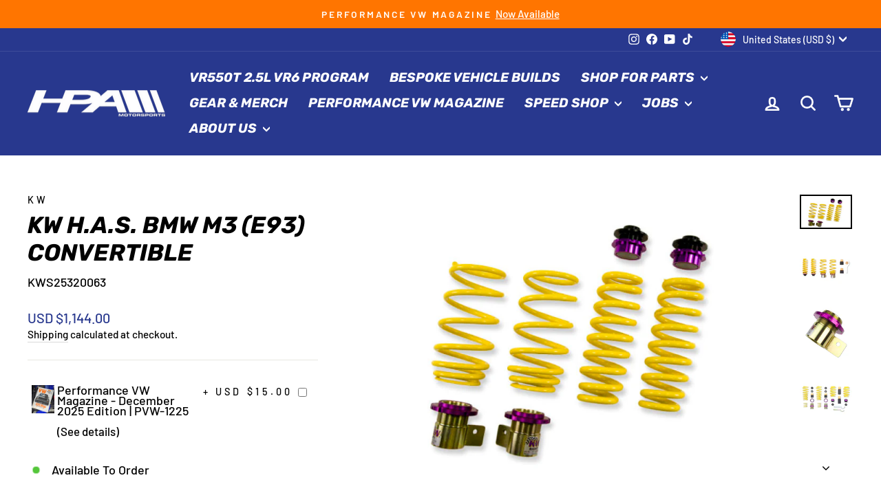

--- FILE ---
content_type: text/javascript; charset=utf-8
request_url: https://www.hpamotorsports.com/products/kw-h-a-s-bmw-m3-e93-convertible.js
body_size: 2310
content:
{"id":8156358803693,"title":"KW H.A.S. BMW M3 (E93) Convertible","handle":"kw-h-a-s-bmw-m3-e93-convertible","description":"KW (H.A.S) Height Adjustable Spring kits are a great alternative to conventional lowering springs. You are no longer stuck with a fixed lowering height. KW H.A.S. systems allow you to adjust the vehicle ride height with the KW height adjuster even after the kit has been installed. Your vehicle not only gets a more dynamic look, but also the steering behavior and response of the standard dampers becomes more agile. All driver assistance systems and comfort features of a factory adaptive or electronic suspension remain operational and work harmoniously with our vehicle specific spring set up. KW uses high-quality springs made of chrome-silicon steel with spring rates designed specifically for each respective OE suspension damper and wheel load. KW's expertise and engineering ensure the spring rates will pair perfectly with the different damper characteristics of your factory adaptive electronic suspension. Along with the use of high quality materials and the included KW ride height Adjustment -echanisms, our KW H.A.S. kits always includes the vehicle-specific bump stops with dust protection system to protect your factory suspension against wear \u0026amp; tear caused by road grime and debris. Similar to a coilover suspension, the KW H.A.S kit allow a continuous adjustable ride height within a tested range, something not possible with conventional lowering springs. The dust protection elements and spring perches included in the delivery, when applicable, are always adjusted to the maximum technically possible lowering, typically limited by the factory dampers. With KW height adjustable springs, a sporty and harmonious driving behavior can be achieved without the driving dynamics of performance-oriented vehicles suffering. As with all KW suspension products our engineers develop vehicle specific parameters and spring specifications which undergo comprehensive testing on the Nurburgring Nordschleife and in our KW 7-post Driving Dynamic Test Center.\u003cbr\u003e\u003cbr\u003eThis Part Fits:\u003cp\u003e\u003c\/p\u003e\u003ctable border=\"1\"\u003e\n\u003ctr\u003e\n\u003cth align=\"left\" width=\"100\"\u003eYear\u003c\/th\u003e\n\u003cth align=\"left\" width=\"125\"\u003eMake\u003c\/th\u003e\n\u003cth align=\"left\" width=\"150\"\u003eModel\u003c\/th\u003e\n\u003cth align=\"left\" width=\"80\"\u003eSubmodel\u003c\/th\u003e\n\u003c\/tr\u003e\n\u003ctr\u003e\n\u003ctd\u003e2008-2013\u003c\/td\u003e\n\u003ctd\u003eBMW\u003c\/td\u003e\n\u003ctd\u003eM3\u003c\/td\u003e\n\u003ctd\u003eBase\u003c\/td\u003e\n\u003c\/tr\u003e\n\u003c\/table\u003e","published_at":"2023-04-11T18:17:29-07:00","created_at":"2023-04-11T18:17:41-07:00","vendor":"KW","type":"Lowering Kits","tags":["BMW-M3-2008","BMW-M3-2010","BMW-M3-2011","BMW-M3-2013","ClearanceItem:N","EPA:N\/A","fits_2008-2013`BMW`M3`Base","LTL:N","MPN:25320063","Non-CARB:N","Prop65:N","SpecialOrder:Y","Suspension\u003eLowering Kits","TURN14_ID:253398"],"price":114400,"price_min":114400,"price_max":114400,"available":true,"price_varies":false,"compare_at_price":null,"compare_at_price_min":0,"compare_at_price_max":0,"compare_at_price_varies":false,"variants":[{"id":44055100063981,"title":"Default Title","option1":"Default Title","option2":null,"option3":null,"sku":"KWS25320063","requires_shipping":true,"taxable":true,"featured_image":null,"available":true,"name":"KW H.A.S. BMW M3 (E93) Convertible","public_title":null,"options":["Default Title"],"price":114400,"weight":13608,"compare_at_price":null,"inventory_management":"shopify","barcode":"847691002674","requires_selling_plan":false,"selling_plan_allocations":[]}],"images":["\/\/cdn.shopify.com\/s\/files\/1\/0451\/1340\/9690\/products\/2c15bbe5b913a53d1bd9759cf282cc00.jpg?v=1681262261","\/\/cdn.shopify.com\/s\/files\/1\/0451\/1340\/9690\/products\/c54721c9a72c9938ce9373c5427ba0d0.jpg?v=1681262261","\/\/cdn.shopify.com\/s\/files\/1\/0451\/1340\/9690\/products\/19d28be7e0568694d289caf7006c3194.jpg?v=1681262261","\/\/cdn.shopify.com\/s\/files\/1\/0451\/1340\/9690\/products\/73747cce7848f086134109a1a6e70800_ba909875-8f81-4bbc-a672-07929849e278.jpg?v=1681262261","\/\/cdn.shopify.com\/s\/files\/1\/0451\/1340\/9690\/products\/8c3cd701ca9212bdf8fda805f4efd51f.jpg?v=1681262261","\/\/cdn.shopify.com\/s\/files\/1\/0451\/1340\/9690\/products\/dc3a014de242de3430bb963e69085b40_127ada86-d59e-4a24-a720-c69905847844.jpg?v=1681262261","\/\/cdn.shopify.com\/s\/files\/1\/0451\/1340\/9690\/products\/f7209b3059cf0d3fc578b782e878facc_02bfe15e-2b57-453f-934c-19d1714a8dd3.jpg?v=1681262261","\/\/cdn.shopify.com\/s\/files\/1\/0451\/1340\/9690\/products\/f8d7565213c556573df1ba8a17675f78_5381d7dd-930e-491f-b79a-30ecbe147cc8.jpg?v=1681262261","\/\/cdn.shopify.com\/s\/files\/1\/0451\/1340\/9690\/products\/f9faea418c9d30085982e88ff1b932ed.jpg?v=1681262261","\/\/cdn.shopify.com\/s\/files\/1\/0451\/1340\/9690\/products\/d25d483d933dc139000e5808a7f6c3b1_3336581c-7dd5-408b-b519-bcb8d9e4b29b.png?v=1681262261"],"featured_image":"\/\/cdn.shopify.com\/s\/files\/1\/0451\/1340\/9690\/products\/2c15bbe5b913a53d1bd9759cf282cc00.jpg?v=1681262261","options":[{"name":"Title","position":1,"values":["Default Title"]}],"url":"\/products\/kw-h-a-s-bmw-m3-e93-convertible","media":[{"alt":null,"id":31288785993965,"position":1,"preview_image":{"aspect_ratio":1.501,"height":533,"width":800,"src":"https:\/\/cdn.shopify.com\/s\/files\/1\/0451\/1340\/9690\/products\/2c15bbe5b913a53d1bd9759cf282cc00.jpg?v=1681262261"},"aspect_ratio":1.501,"height":533,"media_type":"image","src":"https:\/\/cdn.shopify.com\/s\/files\/1\/0451\/1340\/9690\/products\/2c15bbe5b913a53d1bd9759cf282cc00.jpg?v=1681262261","width":800},{"alt":null,"id":31288786026733,"position":2,"preview_image":{"aspect_ratio":1.0,"height":800,"width":800,"src":"https:\/\/cdn.shopify.com\/s\/files\/1\/0451\/1340\/9690\/products\/c54721c9a72c9938ce9373c5427ba0d0.jpg?v=1681262261"},"aspect_ratio":1.0,"height":800,"media_type":"image","src":"https:\/\/cdn.shopify.com\/s\/files\/1\/0451\/1340\/9690\/products\/c54721c9a72c9938ce9373c5427ba0d0.jpg?v=1681262261","width":800},{"alt":null,"id":31288786059501,"position":3,"preview_image":{"aspect_ratio":1.0,"height":800,"width":800,"src":"https:\/\/cdn.shopify.com\/s\/files\/1\/0451\/1340\/9690\/products\/19d28be7e0568694d289caf7006c3194.jpg?v=1681262261"},"aspect_ratio":1.0,"height":800,"media_type":"image","src":"https:\/\/cdn.shopify.com\/s\/files\/1\/0451\/1340\/9690\/products\/19d28be7e0568694d289caf7006c3194.jpg?v=1681262261","width":800},{"alt":null,"id":31288786092269,"position":4,"preview_image":{"aspect_ratio":1.0,"height":800,"width":800,"src":"https:\/\/cdn.shopify.com\/s\/files\/1\/0451\/1340\/9690\/products\/73747cce7848f086134109a1a6e70800_ba909875-8f81-4bbc-a672-07929849e278.jpg?v=1681262261"},"aspect_ratio":1.0,"height":800,"media_type":"image","src":"https:\/\/cdn.shopify.com\/s\/files\/1\/0451\/1340\/9690\/products\/73747cce7848f086134109a1a6e70800_ba909875-8f81-4bbc-a672-07929849e278.jpg?v=1681262261","width":800},{"alt":null,"id":31288786125037,"position":5,"preview_image":{"aspect_ratio":1.0,"height":800,"width":800,"src":"https:\/\/cdn.shopify.com\/s\/files\/1\/0451\/1340\/9690\/products\/8c3cd701ca9212bdf8fda805f4efd51f.jpg?v=1681262261"},"aspect_ratio":1.0,"height":800,"media_type":"image","src":"https:\/\/cdn.shopify.com\/s\/files\/1\/0451\/1340\/9690\/products\/8c3cd701ca9212bdf8fda805f4efd51f.jpg?v=1681262261","width":800},{"alt":null,"id":31288786157805,"position":6,"preview_image":{"aspect_ratio":1.0,"height":800,"width":800,"src":"https:\/\/cdn.shopify.com\/s\/files\/1\/0451\/1340\/9690\/products\/dc3a014de242de3430bb963e69085b40_127ada86-d59e-4a24-a720-c69905847844.jpg?v=1681262261"},"aspect_ratio":1.0,"height":800,"media_type":"image","src":"https:\/\/cdn.shopify.com\/s\/files\/1\/0451\/1340\/9690\/products\/dc3a014de242de3430bb963e69085b40_127ada86-d59e-4a24-a720-c69905847844.jpg?v=1681262261","width":800},{"alt":null,"id":31288786190573,"position":7,"preview_image":{"aspect_ratio":1.0,"height":800,"width":800,"src":"https:\/\/cdn.shopify.com\/s\/files\/1\/0451\/1340\/9690\/products\/f7209b3059cf0d3fc578b782e878facc_02bfe15e-2b57-453f-934c-19d1714a8dd3.jpg?v=1681262261"},"aspect_ratio":1.0,"height":800,"media_type":"image","src":"https:\/\/cdn.shopify.com\/s\/files\/1\/0451\/1340\/9690\/products\/f7209b3059cf0d3fc578b782e878facc_02bfe15e-2b57-453f-934c-19d1714a8dd3.jpg?v=1681262261","width":800},{"alt":null,"id":31288786223341,"position":8,"preview_image":{"aspect_ratio":1.0,"height":800,"width":800,"src":"https:\/\/cdn.shopify.com\/s\/files\/1\/0451\/1340\/9690\/products\/f8d7565213c556573df1ba8a17675f78_5381d7dd-930e-491f-b79a-30ecbe147cc8.jpg?v=1681262261"},"aspect_ratio":1.0,"height":800,"media_type":"image","src":"https:\/\/cdn.shopify.com\/s\/files\/1\/0451\/1340\/9690\/products\/f8d7565213c556573df1ba8a17675f78_5381d7dd-930e-491f-b79a-30ecbe147cc8.jpg?v=1681262261","width":800},{"alt":null,"id":31288786256109,"position":9,"preview_image":{"aspect_ratio":1.504,"height":532,"width":800,"src":"https:\/\/cdn.shopify.com\/s\/files\/1\/0451\/1340\/9690\/products\/f9faea418c9d30085982e88ff1b932ed.jpg?v=1681262261"},"aspect_ratio":1.504,"height":532,"media_type":"image","src":"https:\/\/cdn.shopify.com\/s\/files\/1\/0451\/1340\/9690\/products\/f9faea418c9d30085982e88ff1b932ed.jpg?v=1681262261","width":800},{"alt":null,"id":31288786288877,"position":10,"preview_image":{"aspect_ratio":1.413,"height":566,"width":800,"src":"https:\/\/cdn.shopify.com\/s\/files\/1\/0451\/1340\/9690\/products\/d25d483d933dc139000e5808a7f6c3b1_3336581c-7dd5-408b-b519-bcb8d9e4b29b.png?v=1681262261"},"aspect_ratio":1.413,"height":566,"media_type":"image","src":"https:\/\/cdn.shopify.com\/s\/files\/1\/0451\/1340\/9690\/products\/d25d483d933dc139000e5808a7f6c3b1_3336581c-7dd5-408b-b519-bcb8d9e4b29b.png?v=1681262261","width":800}],"requires_selling_plan":false,"selling_plan_groups":[]}